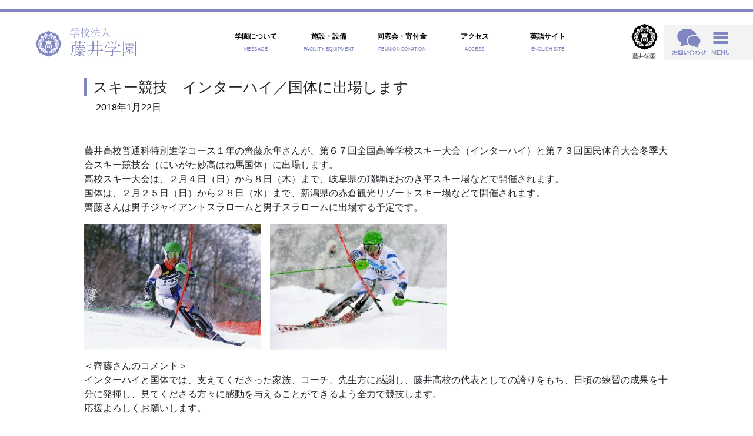

--- FILE ---
content_type: text/html; charset=UTF-8
request_url: https://www.fujii.ed.jp/2018/01/22/%e3%82%b9%e3%82%ad%e3%83%bc%e7%ab%b6%e6%8a%80%e3%80%80%e3%82%a4%e3%83%b3%e3%82%bf%e3%83%bc%e3%83%8f%e3%82%a4%ef%bc%8f%e5%9b%bd%e4%bd%93%e3%81%ab%e5%87%ba%e5%a0%b4%e3%81%97%e3%81%be%e3%81%99/
body_size: 48829
content:

<!doctype html>
<html lang="ja">

<head>
    <meta charset="UTF-8">
    <meta name="viewport" content="width=device-width, initial-scale=1">
    <meta name="description" content="学校は真の人間教育を行う道場である" />
    <meta name="keywords" content="学校法人,藤井学園,香川県藤井高等学校,香川県藤井中学校,香川県藤井高等学校,ユリーカコース,寒川高等学校" />

    
    <meta name="format-detection" content="telephone=no">
    <meta charset="UTF-8">

    <title>スキー競技　インターハイ／国体に出場します &#8211; 学校法人藤井学園</title>
<meta name='robots' content='max-image-preview:large' />
<link rel='dns-prefetch' href='//webfonts.sakura.ne.jp' />
<link rel='dns-prefetch' href='//code.jquery.com' />
<link rel='dns-prefetch' href='//stackpath.bootstrapcdn.com' />
<link rel='dns-prefetch' href='//s.w.org' />
<link rel="alternate" type="application/rss+xml" title="学校法人藤井学園 &raquo; フィード" href="https://www.fujii.ed.jp/feed/" />
<link rel="alternate" type="application/rss+xml" title="学校法人藤井学園 &raquo; コメントフィード" href="https://www.fujii.ed.jp/comments/feed/" />
		<script>
			window._wpemojiSettings = {"baseUrl":"https:\/\/s.w.org\/images\/core\/emoji\/13.0.1\/72x72\/","ext":".png","svgUrl":"https:\/\/s.w.org\/images\/core\/emoji\/13.0.1\/svg\/","svgExt":".svg","source":{"concatemoji":"https:\/\/www.fujii.ed.jp\/fujii-campus\/wp-includes\/js\/wp-emoji-release.min.js?ver=f136b8ba8faa35716e7b128f2dea9f76"}};
			!function(e,a,t){var n,r,o,i=a.createElement("canvas"),p=i.getContext&&i.getContext("2d");function s(e,t){var a=String.fromCharCode;p.clearRect(0,0,i.width,i.height),p.fillText(a.apply(this,e),0,0);e=i.toDataURL();return p.clearRect(0,0,i.width,i.height),p.fillText(a.apply(this,t),0,0),e===i.toDataURL()}function c(e){var t=a.createElement("script");t.src=e,t.defer=t.type="text/javascript",a.getElementsByTagName("head")[0].appendChild(t)}for(o=Array("flag","emoji"),t.supports={everything:!0,everythingExceptFlag:!0},r=0;r<o.length;r++)t.supports[o[r]]=function(e){if(!p||!p.fillText)return!1;switch(p.textBaseline="top",p.font="600 32px Arial",e){case"flag":return s([127987,65039,8205,9895,65039],[127987,65039,8203,9895,65039])?!1:!s([55356,56826,55356,56819],[55356,56826,8203,55356,56819])&&!s([55356,57332,56128,56423,56128,56418,56128,56421,56128,56430,56128,56423,56128,56447],[55356,57332,8203,56128,56423,8203,56128,56418,8203,56128,56421,8203,56128,56430,8203,56128,56423,8203,56128,56447]);case"emoji":return!s([55357,56424,8205,55356,57212],[55357,56424,8203,55356,57212])}return!1}(o[r]),t.supports.everything=t.supports.everything&&t.supports[o[r]],"flag"!==o[r]&&(t.supports.everythingExceptFlag=t.supports.everythingExceptFlag&&t.supports[o[r]]);t.supports.everythingExceptFlag=t.supports.everythingExceptFlag&&!t.supports.flag,t.DOMReady=!1,t.readyCallback=function(){t.DOMReady=!0},t.supports.everything||(n=function(){t.readyCallback()},a.addEventListener?(a.addEventListener("DOMContentLoaded",n,!1),e.addEventListener("load",n,!1)):(e.attachEvent("onload",n),a.attachEvent("onreadystatechange",function(){"complete"===a.readyState&&t.readyCallback()})),(n=t.source||{}).concatemoji?c(n.concatemoji):n.wpemoji&&n.twemoji&&(c(n.twemoji),c(n.wpemoji)))}(window,document,window._wpemojiSettings);
		</script>
		<style>
img.wp-smiley,
img.emoji {
	display: inline !important;
	border: none !important;
	box-shadow: none !important;
	height: 1em !important;
	width: 1em !important;
	margin: 0 .07em !important;
	vertical-align: -0.1em !important;
	background: none !important;
	padding: 0 !important;
}
</style>
	<link rel='stylesheet' id='wp-block-library-css'  href='https://www.fujii.ed.jp/fujii-campus/wp-includes/css/dist/block-library/style.min.css?ver=f136b8ba8faa35716e7b128f2dea9f76' media='all' />
<link rel='stylesheet' id='contact-form-7-css'  href='https://www.fujii.ed.jp/fujii-campus/wp-content/plugins/contact-form-7/includes/css/styles.css?ver=5.1.7' media='all' />
<link rel='stylesheet' id='contact-form-7-confirm-css'  href='https://www.fujii.ed.jp/fujii-campus/wp-content/plugins/contact-form-7-add-confirm/includes/css/styles.css?ver=5.1' media='all' />
<link rel='stylesheet' id='fujii-gakuen-themes-style-css'  href='https://www.fujii.ed.jp/fujii-campus/wp-content/themes/fujii-gakuen-themes/style.css?ver=1.0.0' media='all' />
<link rel='stylesheet' id='topother-css'  href='https://www.fujii.ed.jp/fujii-campus/wp-content/themes/fujii-gakuen-themes/css/fujii_top_second.css?date=20260122-0314&#038;ver=f136b8ba8faa35716e7b128f2dea9f76' media='all' />
<link rel='stylesheet' id='toukou-css'  href='https://www.fujii.ed.jp/fujii-campus/wp-content/themes/fujii-gakuen-themes/css/fujii_single.css?date=20260122-0314&#038;ver=f136b8ba8faa35716e7b128f2dea9f76' media='all' />
<link rel='stylesheet' id='swiper-css'  href='https://www.fujii.ed.jp/fujii-campus/wp-content/themes/fujii-gakuen-themes/css/swiper.min5-4-5.css?ver=f136b8ba8faa35716e7b128f2dea9f76' media='all' />
<link rel='stylesheet' id='boot-css'  href='https://stackpath.bootstrapcdn.com/bootstrap/4.5.0/css/bootstrap.min.css?ver=f136b8ba8faa35716e7b128f2dea9f76' media='all' />
<script src='https://www.fujii.ed.jp/fujii-campus/wp-includes/js/jquery/jquery.min.js?ver=3.5.1' id='jquery-core-js'></script>
<script src='https://www.fujii.ed.jp/fujii-campus/wp-includes/js/jquery/jquery-migrate.min.js?ver=3.3.2' id='jquery-migrate-js'></script>
<script src='//webfonts.sakura.ne.jp/js/sakura.js?ver=2.0.1' id='typesquare_std-js'></script>
<script src='https://code.jquery.com/jquery-3.5.1.slim.min.js?ver=f136b8ba8faa35716e7b128f2dea9f76' id='jq-js'></script>
<script src='https://www.fujii.ed.jp/fujii-campus/wp-content/themes/fujii-gakuen-themes/js/swiper.min5-4-5.js?ver=f136b8ba8faa35716e7b128f2dea9f76' id='swiper-js'></script>
<script src='https://stackpath.bootstrapcdn.com/bootstrap/4.5.0/js/bootstrap.min.js?ver=f136b8ba8faa35716e7b128f2dea9f76' id='strap-js'></script>
<link rel="https://api.w.org/" href="https://www.fujii.ed.jp/wp-json/" /><link rel="alternate" type="application/json" href="https://www.fujii.ed.jp/wp-json/wp/v2/posts/4614" /><link rel="EditURI" type="application/rsd+xml" title="RSD" href="https://www.fujii.ed.jp/fujii-campus/xmlrpc.php?rsd" />
<link rel="wlwmanifest" type="application/wlwmanifest+xml" href="https://www.fujii.ed.jp/fujii-campus/wp-includes/wlwmanifest.xml" /> 
<link rel="canonical" href="https://www.fujii.ed.jp/2018/01/22/%e3%82%b9%e3%82%ad%e3%83%bc%e7%ab%b6%e6%8a%80%e3%80%80%e3%82%a4%e3%83%b3%e3%82%bf%e3%83%bc%e3%83%8f%e3%82%a4%ef%bc%8f%e5%9b%bd%e4%bd%93%e3%81%ab%e5%87%ba%e5%a0%b4%e3%81%97%e3%81%be%e3%81%99/" />
<link rel='shortlink' href='https://www.fujii.ed.jp/?p=4614' />
<link rel="alternate" type="application/json+oembed" href="https://www.fujii.ed.jp/wp-json/oembed/1.0/embed?url=https%3A%2F%2Fwww.fujii.ed.jp%2F2018%2F01%2F22%2F%25e3%2582%25b9%25e3%2582%25ad%25e3%2583%25bc%25e7%25ab%25b6%25e6%258a%2580%25e3%2580%2580%25e3%2582%25a4%25e3%2583%25b3%25e3%2582%25bf%25e3%2583%25bc%25e3%2583%258f%25e3%2582%25a4%25ef%25bc%258f%25e5%259b%25bd%25e4%25bd%2593%25e3%2581%25ab%25e5%2587%25ba%25e5%25a0%25b4%25e3%2581%2597%25e3%2581%25be%25e3%2581%2599%2F" />
<link rel="alternate" type="text/xml+oembed" href="https://www.fujii.ed.jp/wp-json/oembed/1.0/embed?url=https%3A%2F%2Fwww.fujii.ed.jp%2F2018%2F01%2F22%2F%25e3%2582%25b9%25e3%2582%25ad%25e3%2583%25bc%25e7%25ab%25b6%25e6%258a%2580%25e3%2580%2580%25e3%2582%25a4%25e3%2583%25b3%25e3%2582%25bf%25e3%2583%25bc%25e3%2583%258f%25e3%2582%25a4%25ef%25bc%258f%25e5%259b%25bd%25e4%25bd%2593%25e3%2581%25ab%25e5%2587%25ba%25e5%25a0%25b4%25e3%2581%2597%25e3%2581%25be%25e3%2581%2599%2F&#038;format=xml" />
<!-- Favicon Rotator -->
<link rel="shortcut icon" href="https://www.fujii.ed.jp/fujii-campus/wp-content/uploads/2020/09/fujii-gakuenlogo_20200924-2.png" />
<link rel="apple-touch-icon-precomposed" href="https://www.fujii.ed.jp/fujii-campus/wp-content/uploads/2020/09/fujii-gakuenlogo_20200924-3.png" />
<!-- End Favicon Rotator -->
    <script src="https://ajax.googleapis.com/ajax/libs/jquery/2.0.0/jquery.min.js"></script>

            <!-- Global site tag (gtag.js) - Google Analytics -->
        <script async src="https://www.googletagmanager.com/gtag/js?id=UA-83310935-1"></script>
        <script>
            window.dataLayer = window.dataLayer || [];

            function gtag() {
                dataLayer.push(arguments);
            }
            gtag('js', new Date());
            gtag('config', 'UA-83310935-1');
        </script>
        <meta name="google-site-verification" content="DJg_tDyCYy8vcQbSzaaeH4LD9PF2pjdfGhRxLAt8uF8" />
    </head>

<body class="post-template-default single single-post postid-4614 single-format-standard no-sidebar" style="margin-bottom: 0;">
    <header class="fujii-fix-header">
        <!-- ヘッダー -->
        <p class="top_fujii-header-border"></p>

        <ul class="d-flex align-items-center" style="list-style: none; margin-left: 0;">
            <a class="d-sm-block d-none" href="https://www.fujii.ed.jp/">
                <li class="top_fujii-header-text1"><img src="https://www.fujii.ed.jp/fujii-campus/wp-content/themes/fujii-gakuen-themes/images/fujii_logo.jpg" alt="学校法人藤井学園"></li>
            </a>
            <li class="top_fujii-header-li top_fujii-header-introduction" style="flex-basis: 10%; margin-left: auto;">
                <a href="https://www.fujii.ed.jp/massage/" style="text-decoration: none; color: #000;">
                    <p class="top_fujii-header-text2">学園について</p>
                    <p class="top_fujii-header-text3">MESSAGE</p>
                </a>
                <div class="top_fujii-menu-introduction">
                    <p class="top_fujii-menu-introduction-text"><a href="https://www.fujii.ed.jp/massage/" style="text-decoration: none; color: #fff;">学園について MESSAGE</a></p>
                    <div class="top_fujii-menu-introduction-content">

                        <div class="fujii-menu-introduction-grid">
                                                                <div class="fujii-menu-introduction-contents">
                                        <a style="text-decoration: none; color: #000;" href="https://www.fujii.ed.jp/massage/%e8%b2%a1%e5%8b%99%e6%83%85%e5%a0%b1/">
                                            <p class="fujii-menu-introduction-thum"></p>
                                            <div class="fujii-menu-introduction-kousin">
                                                <!-- <p class="fujii-menu-introduction-time"><time>2024/07/31</time></p>
                                                 -->
                                            </div>
                                            <p class="fujii-menu-introduction-title">財務情報</p>
                                        </a>
                                    </div>
                                                                <div class="fujii-menu-introduction-contents">
                                        <a style="text-decoration: none; color: #000;" href="https://www.fujii.ed.jp/massage/%e6%b2%bf%e9%9d%a9/">
                                            <p class="fujii-menu-introduction-thum"><img width="500" height="332" src="https://www.fujii.ed.jp/fujii-campus/wp-content/uploads/2020/09/アイキャッチ（大正時代の校舎）-e1599190376140.jpg" class="attachment- size- wp-post-image" alt="" loading="lazy" srcset="https://www.fujii.ed.jp/fujii-campus/wp-content/uploads/2020/09/アイキャッチ（大正時代の校舎）-e1599190376140.jpg 500w, https://www.fujii.ed.jp/fujii-campus/wp-content/uploads/2020/09/アイキャッチ（大正時代の校舎）-e1599190376140-300x199.jpg 300w" sizes="(max-width: 500px) 100vw, 500px" /></p>
                                            <div class="fujii-menu-introduction-kousin">
                                                <!-- <p class="fujii-menu-introduction-time"><time>2020/09/06</time></p>
                                                 -->
                                            </div>
                                            <p class="fujii-menu-introduction-title">沿革</p>
                                        </a>
                                    </div>
                                                                <div class="fujii-menu-introduction-contents">
                                        <a style="text-decoration: none; color: #000;" href="https://www.fujii.ed.jp/massage/%e5%a7%89%e5%a6%b9%e6%a0%a1%e4%ba%a4%e6%b5%81%e3%81%ab%e3%81%a4%e3%81%84%e3%81%a6/">
                                            <p class="fujii-menu-introduction-thum"><img width="400" height="267" src="https://www.fujii.ed.jp/fujii-campus/wp-content/uploads/2020/09/姉妹校交流（アイキャッチ）.jpg" class="attachment- size- wp-post-image" alt="" loading="lazy" srcset="https://www.fujii.ed.jp/fujii-campus/wp-content/uploads/2020/09/姉妹校交流（アイキャッチ）.jpg 400w, https://www.fujii.ed.jp/fujii-campus/wp-content/uploads/2020/09/姉妹校交流（アイキャッチ）-300x200.jpg 300w" sizes="(max-width: 400px) 100vw, 400px" /></p>
                                            <div class="fujii-menu-introduction-kousin">
                                                <!-- <p class="fujii-menu-introduction-time"><time>2021/04/07</time></p>
                                                 -->
                                            </div>
                                            <p class="fujii-menu-introduction-title">姉妹校交流</p>
                                        </a>
                                    </div>
                                                                <div class="fujii-menu-introduction-contents">
                                        <a style="text-decoration: none; color: #000;" href="https://www.fujii.ed.jp/massage/%e5%9c%b0%e5%9f%9f%e8%b2%a2%e7%8c%ae%e6%b4%bb%e5%8b%95/">
                                            <p class="fujii-menu-introduction-thum"><img width="400" height="267" src="https://www.fujii.ed.jp/fujii-campus/wp-content/uploads/2020/09/地域貢献活動.jpg" class="attachment- size- wp-post-image" alt="" loading="lazy" srcset="https://www.fujii.ed.jp/fujii-campus/wp-content/uploads/2020/09/地域貢献活動.jpg 400w, https://www.fujii.ed.jp/fujii-campus/wp-content/uploads/2020/09/地域貢献活動-300x200.jpg 300w" sizes="(max-width: 400px) 100vw, 400px" /></p>
                                            <div class="fujii-menu-introduction-kousin">
                                                <!-- <p class="fujii-menu-introduction-time"><time>2020/09/06</time></p>
                                                 -->
                                            </div>
                                            <p class="fujii-menu-introduction-title">地域貢献活動</p>
                                        </a>
                                    </div>
                                                    </div>
                    </div>
                </div>
            </li>
            <li class="top_fujii-header-li top_fujii-header-introduction" style="flex-basis: 10%;">
                <a href="https://www.fujii.ed.jp/facilities/" style="text-decoration: none; color: #000;">
                    <p class="top_fujii-header-text2">施設・設備</p>
                    <p class="top_fujii-header-text3">FACILITY EQUIPMENT</p>
                </a>
                <div class="top_fujii-menu-introduction">
                    <p class="top_fujii-menu-introduction-text"><a href="https://www.fujii.ed.jp/facilities/" style="text-decoration: none; color: #fff;">施設・設備 FACILITY EQUIPMENT</a></p>
                    <div class="top_fujii-menu-introduction-content">
                        <div class="fujii-menu-introduction-grid">
                                                                <div class="fujii-menu-introduction-contents">
                                        <a class="" style="text-decoration: none; color: #000;" href="https://www.fujii.ed.jp/facilities/%e3%83%a6%e3%83%aa%e3%83%bc%e3%82%ab%e3%83%9b%e3%83%bc%e3%83%ab/">
                                            <p class="fujii-menu-introduction-thum"><img width="400" height="267" src="https://www.fujii.ed.jp/fujii-campus/wp-content/uploads/2020/09/ユリーカホール.jpg" class="attachment- size- wp-post-image" alt="" loading="lazy" srcset="https://www.fujii.ed.jp/fujii-campus/wp-content/uploads/2020/09/ユリーカホール.jpg 400w, https://www.fujii.ed.jp/fujii-campus/wp-content/uploads/2020/09/ユリーカホール-300x200.jpg 300w" sizes="(max-width: 400px) 100vw, 400px" /></p>
                                            <div class="fujii-menu-introduction-kousin">
                                                <!-- <p class="fujii-menu-introduction-time"><time>2020/09/09</time></p>
                                                 -->
                                            </div>
                                            <p class="fujii-menu-introduction-title">ユリーカホール</p>
                                        </a>
                                    </div>
                                                    </div>
                    </div>
                </div>
            </li>
            <li class="top_fujii-header-li top_fujii-header-introduction" style="flex-basis: 10%;">
                <a href="https://www.fujii.ed.jp/donation/" style="text-decoration: none; color: #000;">
                    <p class="top_fujii-header-text2">同窓会・寄付金</p>
                    <p class="top_fujii-header-text3">REUNION DONATION</p>
                </a>
                <div class="top_fujii-menu-introduction">
                    <p class="top_fujii-menu-introduction-text"><a href="<https://www.fujii.ed.jp/donation/" style="text-decoration: none; color: #fff;">同窓会・寄付金 REUNION DONATION</a></p>
                    <div class="top_fujii-menu-introduction-content">
                        <div class="fujii-menu-introduction-grid">
                                                                <div class="fujii-menu-introduction-contents">
                                        <a class="" style="text-decoration: none; color: #000;" href="https://www.fujii.ed.jp/donation/about-donation/">
                                            <p class="fujii-menu-introduction-thum"><img width="400" height="267" src="https://www.fujii.ed.jp/fujii-campus/wp-content/uploads/2020/09/ユリーカホール（寄附金）.jpg" class="attachment- size- wp-post-image" alt="" loading="lazy" srcset="https://www.fujii.ed.jp/fujii-campus/wp-content/uploads/2020/09/ユリーカホール（寄附金）.jpg 400w, https://www.fujii.ed.jp/fujii-campus/wp-content/uploads/2020/09/ユリーカホール（寄附金）-300x200.jpg 300w" sizes="(max-width: 400px) 100vw, 400px" /></p>
                                            <div class="fujii-menu-introduction-kousin">
                                                <!-- <p class="fujii-menu-introduction-time"><time>2025/06/10</time></p>
                                                 -->
                                            </div>
                                            <p class="fujii-menu-introduction-title">ごあいさつ</p>
                                        </a>
                                    </div>
                                                                <div class="fujii-menu-introduction-contents">
                                        <a class="" style="text-decoration: none; color: #000;" href="https://www.fujii.ed.jp/donation/donation-requirements/">
                                            <p class="fujii-menu-introduction-thum"><img width="400" height="267" src="https://www.fujii.ed.jp/fujii-campus/wp-content/uploads/2020/09/パンフレット（寄附金）.jpg" class="attachment- size- wp-post-image" alt="" loading="lazy" srcset="https://www.fujii.ed.jp/fujii-campus/wp-content/uploads/2020/09/パンフレット（寄附金）.jpg 400w, https://www.fujii.ed.jp/fujii-campus/wp-content/uploads/2020/09/パンフレット（寄附金）-300x200.jpg 300w" sizes="(max-width: 400px) 100vw, 400px" /></p>
                                            <div class="fujii-menu-introduction-kousin">
                                                <!-- <p class="fujii-menu-introduction-time"><time>2022/04/25</time></p>
                                                 -->
                                            </div>
                                            <p class="fujii-menu-introduction-title">寄付金募集要項</p>
                                        </a>
                                    </div>
                                                                <div class="fujii-menu-introduction-contents">
                                        <a class="" style="text-decoration: none; color: #000;" href="https://www.fujii.ed.jp/donation/fujinamikai/">
                                            <p class="fujii-menu-introduction-thum"><img width="400" height="267" src="https://www.fujii.ed.jp/fujii-campus/wp-content/uploads/2020/09/同窓会.jpg" class="attachment- size- wp-post-image" alt="" loading="lazy" srcset="https://www.fujii.ed.jp/fujii-campus/wp-content/uploads/2020/09/同窓会.jpg 400w, https://www.fujii.ed.jp/fujii-campus/wp-content/uploads/2020/09/同窓会-300x200.jpg 300w" sizes="(max-width: 400px) 100vw, 400px" /></p>
                                            <div class="fujii-menu-introduction-kousin">
                                                <!-- <p class="fujii-menu-introduction-time"><time>2020/09/06</time></p>
                                                 -->
                                            </div>
                                            <p class="fujii-menu-introduction-title">藤波会のご案内</p>
                                        </a>
                                    </div>
                                                    </div>
                    </div>
                </div>
            </li>
            <li class="top_fujii-header-li top_fujii-header-introduction" style="flex-basis: 10%;">
                <a href="https://www.fujii.ed.jp/access/" style="text-decoration: none; color: #000;">
                    <p class="top_fujii-header-text2">アクセス</p>
                    <p class="top_fujii-header-text3">ACCESS</p>
                </a>
                <div class="top_fujii-menu-introduction">
                    <p class="top_fujii-menu-introduction-text"><a href="https://www.fujii.ed.jp/access/" style="text-decoration: none; color: #fff;">アクセス ACCESS</a></p>
                    <div class="top_fujii-menu-introduction-content">
                        <div class="fujii-menu-introduction-grid">
                                                                <div class="fujii-menu-introduction-contents">
                                        <a class="" style="text-decoration: none; color: #000;" href="https://www.fujii.ed.jp/access/%e3%82%b9%e3%82%af%e3%83%bc%e3%83%ab%e3%83%90%e3%82%b9/">
                                            <p class="fujii-menu-introduction-thum"><img width="400" height="267" src="https://www.fujii.ed.jp/fujii-campus/wp-content/uploads/2020/09/スクールバス.jpg" class="attachment- size- wp-post-image" alt="" loading="lazy" srcset="https://www.fujii.ed.jp/fujii-campus/wp-content/uploads/2020/09/スクールバス.jpg 400w, https://www.fujii.ed.jp/fujii-campus/wp-content/uploads/2020/09/スクールバス-300x200.jpg 300w" sizes="(max-width: 400px) 100vw, 400px" /></p>
                                            <div class="fujii-menu-introduction-kousin">
                                                <!-- <p class="fujii-menu-introduction-time"><time>2020/09/06</time></p>
                                                 -->
                                            </div>
                                            <p class="fujii-menu-introduction-title">スクールバス</p>
                                        </a>
                                    </div>
                                                    </div>
                    </div>
                </div>
            </li>

            <li class="top_fujii-header-li top_fujii-header-introduction" style="flex-basis: 10%;">
                <a href="https://www.fujii.ed.jp/english/" style="text-decoration: none; color: #000;">
                    <p class="top_fujii-header-text2">英語サイト</p>
                    <p class="top_fujii-header-text3">ENGLISH SITE</p>
                </a>
                <div class="top_fujii-menu-introduction">
                    <p class="top_fujii-menu-introduction-text"><a href="https://www.fujii.ed.jp/english/" style="text-decoration: none; color: #fff;">英語サイト ENGLISH SITE</a></p>
                    <div class="top_fujii-menu-introduction-content">
                        <div class="fujii-menu-introduction-grid">
                                                                <div class="fujii-menu-introduction-contents">
                                        <a class="" style="text-decoration: none; color: #000;" href="https://www.fujii.ed.jp/english/internationalization/">
                                            <p class="fujii-menu-introduction-thum"><img width="400" height="267" src="https://www.fujii.ed.jp/fujii-campus/wp-content/uploads/2020/09/英語サイト２（アイキャッチ）.jpg" class="attachment- size- wp-post-image" alt="" loading="lazy" srcset="https://www.fujii.ed.jp/fujii-campus/wp-content/uploads/2020/09/英語サイト２（アイキャッチ）.jpg 400w, https://www.fujii.ed.jp/fujii-campus/wp-content/uploads/2020/09/英語サイト２（アイキャッチ）-300x200.jpg 300w" sizes="(max-width: 400px) 100vw, 400px" /></p>
                                            <div class="fujii-menu-introduction-kousin">
                                                <!-- <p class="fujii-menu-introduction-time"><time>2020/09/06</time></p>
                                                 -->
                                            </div>
                                            <p class="fujii-menu-introduction-title">Internationalization</p>
                                        </a>
                                    </div>
                                                    </div>
                    </div>
                </div>
            </li>
            <li class="header-list-sp">
                <div class="fujii-introduction-drop-icon">
                    <p style="margin: 0;"><img src="https://www.fujii.ed.jp/fujii-campus/wp-content/themes/fujii-gakuen-themes/images/fujii-gakuenlogo-black_20200924.png" alt="藤井学園校章" width="100%" style="min-width: 41px;"></p>
                    <p style="font-size: 10px; margin: 3px 0 0; text-align: center;">藤井学園</p>
                </div>
                <div class="fujii-introduction-drop">
                    <div class="fujii-introduction-drop-wrap">
                        <div class="fujii-introduction-drop-box">
                            <div class="fujii-introduction-drop-flex">
                                <p class="fujii-introduction-drop-close"><span class="fujii-introduction-drop-span"></span></p>
                                <a href="https://www.fujii.ed.jp/" class="d-flex justify-content-center align-items-center">
                                    <p class="fujii-introduction-drop-img"><img src="https://www.fujii.ed.jp/fujii-campus/wp-content/themes/fujii-gakuen-themes/images/eureka.jpg" alt="藤井学園トップページへ" width="100%"></p>
                                    <p class="fujii-introduction-drop-text">学校法人藤井学園</p>
                                </a>
                            </div>
                            <div class="fujii-introduction-drop-flex">
                                <a href="https://www.fujii.ed.jp/eureka" class="d-flex justify-content-center align-items-center">
                                    <p class="fujii-introduction-drop-img align-items-center"><img src="https://www.fujii.ed.jp/fujii-campus/wp-content/themes/fujii-gakuen-themes/images/fujii_ph10.jpg" alt="藤井中学校トップページへ"></p>
                                    <p class="fujii-introduction-drop-text">香川県藤井中学校&emsp;</p>
                                </a>
                            </div>
                            <div class="fujii-introduction-drop-flex">
                                <a href="https://www.fujii.ed.jp/fujii" class="d-flex justify-content-center align-items-center">
                                    <p class="fujii-introduction-drop-img"><img src="https://www.fujii.ed.jp/fujii-campus/wp-content/themes/fujii-gakuen-themes/images/fujii_ph11.jpg" alt="藤井高等学校トップページへ"></p>
                                    <p class="fujii-introduction-drop-text">香川県藤井高等学校</p>
                                </a>
                            </div>
                            <div class="fujii-introduction-drop-flex">
                                <a href="https://www.sangawa.ed.jp/" class="d-flex justify-content-center align-items-center">
                                    <p class="fujii-introduction-drop-img"><img src="https://www.fujii.ed.jp/fujii-campus/wp-content/themes/fujii-gakuen-themes/images/fujii_ph12_20201009.jpg" alt="寒川高等学校トップページへ"></p>
                                    <p class="fujii-introduction-drop-text">藤井学園寒川高等学校</p>
                                </a>
                            </div>
                        </div>
                    </div>
                </div>
            </li>
            <li class="top_fujii-header-li9">
                <div class="d-flex align-items-center">
                    <p style="margin: 0;"><a href="https://www.fujii.ed.jp/inquiry/" style="text-decoration: none;"><img src="https://www.fujii.ed.jp/fujii-campus/wp-content/themes/fujii-gakuen-themes/images/fujii_ph8.png" alt="お問い合わせ" height="45px"></a></p>
                    <div class="top_fujii-header-icon">
                        <p class="top_fujii-header-btn"><span></span></p>
                        <p class="top_fujii-header-text4">MENU</p>
                    </div>
                    <div class="top_fujii-header-menu">
                        <div class="top_fujii-wrap" id="menu-hum">
                            <p class="fujii-header-menu-border" style="margin-top: 30px;"></p>
                            <ul class="fujii-header-menu-hum1 d-md-flex">
                                <li><a href="https://www.fujii.ed.jp/">学園トップページ</a></li>
                                <li><a href="https://www.fujii.ed.jp/news/">新着情報</a></li>
                                <li><a href="https://www.fujii.ed.jp/inquiry/">お問い合わせ</a></li>
                                <li><a href="https://www.fujii.ed.jp/donation/">寄附金お申し込み</a></li>
                            </ul>
                            <ul class="fujii-header-menu-hum2 d-md-flex">
                                <li><a href="https://www.fujii.ed.jp/massage/">学園について</a></li>
                                <li><a href="https://www.fujii.ed.jp/facilities/">施設・設備</a></li>
                                <li><a href="https://www.fujii.ed.jp/donation/">同窓会・寄附金</a></li>
                                <li><a href="https://www.fujii.ed.jp/access/">アクセス</a></li>
                                <li><a href="https://www.fujii.ed.jp/english/">英語サイト</a></li>
                            </ul>

                            <p class="fujii-header-menu-border"></p>

                            <!-- <ul class="fujii-header-menu-hum3 d-md-flex">
                               <li><a href="https://www.fujii.ed.jp/session/">学校説明会情報</a></li>
                                <li><a href="https://www.fujii.ed.jp/guid/">学校案内</a></li>
                                <li><a href="https://www.facebook.com/fujikoudousoukai/" target="_blank" rel="noopener noreferrer">同窓会facebook</a></li>
                                <li><a href="https://www.fujii.ed.jp/visit/">学校見学</a></li>
                                <li><a href="https://www.fujii.ed.jp/donation/">寄附金</a></li>
                                <li><a href="https://www.fujii.ed.jp/いじめ防止基本方針/">いじめ防止基本方針</a></li>
                                <li><a href="https://www.fujii.ed.jp/recruit/">教員募集</a></li>
                            </ul>
                            <ul class="fujii-header-menu-hum2 d-md-flex">
                                <li><a href="https://www.fujii.ed.jp/いじめ防止基本方針/">いじめ防止基本方針</a></li>
                                <li><a href="https://www.fujii.ed.jp/recruit/">教員募集</a></li>
                            </ul>

                            <p class="fujii-header-menu-border"></p> -->

                            <ul class="fujii-header-menu-hum3 d-md-flex">
                                <li><a href="https://www.fujii.ed.jp/">藤井学園</a></li>
                                <li><a href="https://www.fujii.ed.jp/eureka/">藤井中学校</a></li>
                                <li><a href="https://www.fujii.ed.jp/fujii/">藤井高等学校</a></li>
                                <li><a href="https://www.sangawa.ed.jp/">寒川高等学校</a></li>
                            </ul>
                            <p class="fujii-header-menu-border"></p>
                        </div>
                    </div>
                </div>
            </li>
        </ul>


        <script>
            $(function() {
                $('.top_fujii-header-icon').on('click', function() {
                    $('.top_fujii-header-menu').slideToggle(300);
                    $('.top_fujii-header-btn span').toggleClass('close');
                    return false;
                });
                $(document).click(function() {
                    $('.top_fujii-header-menu').slideUp();
                    $('.top_fujii-header-btn span').removeClass('close');
                    $('.fujii-introduction-drop').removeClass('open');
                });
                $('.fujii-introduction-drop-flex').click(function() {
                    event.stopPropagation();
                });
                $('#menu-hum').click(function() {
                    event.stopPropagation();
                });
                $('.fujii-introduction-drop-icon').on('click', function() {
                    $('.fujii-introduction-drop').addClass('open');
                    return false;
                });
                $('.fujii-introduction-drop-close, .fujii-introduction-drop-close::before, .fujii-introduction-drop-close::after').on('click', function() {
                    $('.fujii-introduction-drop').removeClass('open');
                    return false;
                });
            });
        </script>

    </header><!-- ヘッダーおわり -->

    <div class="top-back">
        <a href="#">

            <span class="top-back-text">TOP</span>
        </a>
    </div>

    <script>
        jQuery(function() {
            var btn = $('.top-back');
            btn.hide();
            $(window).scroll(function() {
                if ($(this).scrollTop() > 200) {
                    btn.fadeIn();
                } else {
                    btn.fadeOut();
                }
            });

            btn.click(function() {
                $('body,html').animate({
                    scrollTop: 0
                }, 500); //0.5秒かけてトップへ移動
                return false;
            });
        });
    </script>

    <div class="fujii-em-sp d-sm-none"><a href="https://www.fujii.ed.jp/"><img src="https://www.fujii.ed.jp/fujii-campus/wp-content/themes/fujii-gakuen-themes/images/fujii_logo.jpg" alt="学校法人藤井学園"></a></div><div class="top_fujii-wrap top_fujii-keyvisual"><div class="container">

	<main id="primary" class="site-main">

		
<article id="post-4614" class="post-4614 post type-post status-publish format-standard hentry category-news">
	<header class="entry-header">
		<h1 class="entry-title">スキー競技　インターハイ／国体に出場します</h1>			<div class="entry-meta">
				<span class="posted-on"><a href="https://www.fujii.ed.jp/2018/01/22/%e3%82%b9%e3%82%ad%e3%83%bc%e7%ab%b6%e6%8a%80%e3%80%80%e3%82%a4%e3%83%b3%e3%82%bf%e3%83%bc%e3%83%8f%e3%82%a4%ef%bc%8f%e5%9b%bd%e4%bd%93%e3%81%ab%e5%87%ba%e5%a0%b4%e3%81%97%e3%81%be%e3%81%99/" rel="bookmark"><time class="entry-date published updated" datetime="2018-01-22T20:11:50+09:00">2018年1月22日</time></a></span>			</div><!-- .entry-meta -->
			</header><!-- .entry-header -->

	
	<div class="entry-content">
		<p>藤井高校普通科特別進学コース１年の齊藤永隼さんが、第６７回全国高等学校スキー大会（インターハイ）と第７３回国民体育大会冬季大会スキー競技会（にいがた妙高はね馬国体）に出場します。<br />
高校スキー大会は、２月４日（日）から８日（木）まで、岐阜県の飛騨ほおのき平スキー場などで開催されます。<br />
国体は、２月２５日（日）から２８日（水）まで、新潟県の赤倉観光リゾートスキー場などで開催されます。<br />
齊藤さんは男子ジャイアントスラロームと男子スラロームに出場する予定です。</p>
<p><img loading="lazy" class="alignnone size-medium wp-image-4615" src="http://www.fujii.ed.jp/wp/wp-content/uploads/2018/01/スキー国体040-300x214.jpg" alt="スキー国体040" width="300" height="214" />　<img loading="lazy" class="alignnone size-medium wp-image-4616" src="http://www.fujii.ed.jp/wp/wp-content/uploads/2018/01/スキー国体041-300x214.jpg" alt="スキー国体041" width="300" height="214" /></p>
<p>＜齊藤さんのコメント＞<br />
インターハイと国体では、支えてくださった家族、コーチ、先生方に感謝し、藤井高校の代表としての誇りをもち、日頃の練習の成果を十分に発揮し、見てくださる方々に感動を与えることができるよう全力で競技します。<br />
応援よろしくお願いします。</p>
<p style="text-align: right">（文責：経営戦略室）</p>
	</div><!-- .entry-content -->

	<footer class="entry-footer">
		<span class="cat-links">Posted in <a href="https://www.fujii.ed.jp/category/news/" rel="category tag">news</a></span>	</footer><!-- .entry-footer -->
</article><!-- #post-4614 -->

	</main><!-- #main -->
</div></div>


        <footer>
            <div class="top_fujii-access-back">
<div class="top_fujii-wrap">
<div class="container">
<p class="top_fujii-access-text1">学校法人 藤井学園</p>
<p class="top_fujii-access-text2">〒 763-0063 香川県丸亀市新浜町１丁目３番１号</p>
<p class="top_fujii-access-text3">TEL (0877)25-3139 / FAX (0877)23-2006</p>
</div>
</div>
</div>
            <div class="top_fujii-wrap" style="padding: 50px 0;">
                <div class="container">
                    <!-- <div class="top_fujii-footer-content-box d-flex flex-wrap justify-content-center">
                        <p class="top_fujii-footer-content"><a href="https://www.facebook.com/fujikoudousoukai/" target="_blank" rel="noopener noreferrer">同窓会<br>facebook</a></p>
                            <p class="top_fujii-footer-content"><a href="https://www.fujii.ed.jp/visit/">学校見学</a></p>
                            <p class="top_fujii-footer-content"><a href="https://www.fujii.ed.jp/donation/">寄付金</a></p>
                            <p class="top_fujii-footer-content"><a href="https://www.fujii.ed.jp/いじめ防止基本方針/">いじめ防止<br>基本方針</a></p>
                            <p class="top_fujii-footer-content top_fujii-footer-content-last"><a href="https://www.fujii.ed.jp/recruit/">教員募集</a></p>
                    </div> -->

                    <div class="d-sm-flex justify-content-center">
                        <ul class="top_fujii-footer-ul">
                            <li class="top_fujii-footer-li-top"><a href="https://www.fujii.ed.jp/" style="text-decoration: none;">藤井学園</a></li>
                            <li class="top_fujii-footer-li2"><a href="https://www.fujii.ed.jp/massage/" style="text-decoration: none;">藤井学園について</li>
                            <li class="top_fujii-footer-li2"><a href="https://www.fujii.ed.jp/facilities/" style="text-decoration: none;">施設・設備</li>
                            <li class="top_fujii-footer-li2"><a href="https://www.fujii.ed.jp/donation/" style="text-decoration: none;">同窓会・寄付金について</li>
                            <li class="top_fujii-footer-li2"><a href="https://www.fujii.ed.jp/access/" style="text-decoration: none;">アクセス</li>
                            <li class="top_fujii-footer-li2"><a href="https://www.fujii.ed.jp/inquiry/" style="text-decoration: none;">各種お問い合わせ</li>
                            <li class="top_fujii-footer-li2"><a href="https://www.fujii.ed.jp/english/" style="text-decoration: none;">English Site</li>
                        </ul>
                        <ul class="top_fujii-footer-ul">
                            <li class="top_fujii-footer-li-top"><a href="https://www.fujii.ed.jp/eureka/" style="text-decoration: none;">藤井中学校</a></li>
                            <li class="top_fujii-footer-li2"><a href="https://www.fujii.ed.jp/eureka/massage/" style="text-decoration: none;">藤井中学校について</a></li>
                            <li class="top_fujii-footer-li2"><a href="https://www.fujii.ed.jp/eureka/school_life/" style="text-decoration: none;">学校生活</a></li>
                            <li class="top_fujii-footer-li2"><a href="https://www.fujii.ed.jp/eureka/facilities/" style="text-decoration: none;">施設・設備・アクセス情報</a></li>
                            <li class="top_fujii-footer-li2"><a href="https://www.fujii.ed.jp/eureka/future/" style="text-decoration: none;">進路</a></li>
                            <li class="top_fujii-footer-li2"><a href="https://www.fujii.ed.jp/eureka/administration/" style="text-decoration: none;">入学案内</a></li>
                            <li class="top_fujii-footer-li2"><a href="https://www.fujii.ed.jp/eureka/inquiry/" style="text-decoration: none;">お問い合わせ</a></li>
                            <li class="top_fujii-footer-li2"><a href="https://www.fujii.ed.jp/eureka/recruit/" style="text-decoration: none;">教員募集</a></li>
                        </ul>
                        <ul class="top_fujii-footer-ul">
                            <li class="top_fujii-footer-li-top"><a href="https://www.fujii.ed.jp/fujii/" style="text-decoration: none;">藤井高校</a></li>
                            <li class="top_fujii-footer-li2"><a href="https://www.fujii.ed.jp/fujii/massage/" style="text-decoration: none;">藤井高校について</a></li>
                            <li class="top_fujii-footer-li2"><a href="https://www.fujii.ed.jp/fujii/course/" style="text-decoration: none;">学科・コース案内</a></li>
                            <li class="top_fujii-footer-li2"><a href="https://www.fujii.ed.jp/fujii/school_life/" style="text-decoration: none;">学校生活</a></li>
                            <li class="top_fujii-footer-li2"><a href="https://www.fujii.ed.jp/fujii/facilities/" style="text-decoration: none;">施設・設備・アクセス情報</a></li>
                            <li class="top_fujii-footer-li2"><a href="https://www.fujii.ed.jp/fujii/administration/" style="text-decoration: none;">入学案内</a></li>
                            <li class="top_fujii-footer-li2"><a href="https://www.fujii.ed.jp/fujii/inquiry/" style="text-decoration: none;">お問い合わせ</a></li>
                            <li class="top_fujii-footer-li2"><a href="https://www.fujii.ed.jp/fujii/recruit/" style="text-decoration: none;">教員募集</a></li>
                        </ul>
                        <ul class="top_fujii-footer-ul">
                            <li class="top_fujii-footer-li-top"><a href="https://www.sangawa.ed.jp/" style="text-decoration: none;">寒川高校</a></li>
                            <li class="top_fujii-footer-li2"><a href="https://www.sangawa.ed.jp/message/" style="text-decoration: none;">寒川高校について</a></li>
                            <li class="top_fujii-footer-li2"><a href="https://www.sangawa.ed.jp/course/" style="text-decoration: none;">学科・コース</a></li>
                            <li class="top_fujii-footer-li2"><a href="https://www.sangawa.ed.jp/school-life/" style="text-decoration: none;">学校生活</a></li>
                            <li class="top_fujii-footer-li2"><a href="https://www.sangawa.ed.jp/facility/" style="text-decoration: none;">施設アクセス</a></li>
                            <li class="top_fujii-footer-li2"><a href="https://www.sangawa.ed.jp/admission/" style="text-decoration: none;">入学案内</a></li>
                            <li class="top_fujii-footer-li2"><a href="https://www.sangawa.ed.jp/contact/" style="text-decoration: none;">お問い合わせ</a></li>
                            <li class="top_fujii-footer-li2"><a href="https://www.sangawa.ed.jp/recruit/" style="text-decoration: none;">教員募集</a></li>
                        </ul>
                    </div>
                </div>
            </div>
            
            <div class="top_fujii-footer-back">
                <div class="top_fujii-wrap">
                    <div class="container">
                        <p class="top_fujii-footer-text1"><span>学校法人&nbsp;</span>藤井学園</p>
                        <p style="margin-bottom: 10px;"><a href="https://www.youtube.com/channel/UCqvhgfxfuRhSRwh_MNylFjA/videos" target="_blank" rel="noopener noreferrer"><img src="https://www.fujii.ed.jp/fujii-campus/wp-content/themes/fujii-gakuen-themes/images/logo_yt.png" alt="藤井学園 Youtubeチャンネル" class="top_fujii-footer-img1"></a> <!-- <a href="https://www.facebook.com/fujikoudousoukai/" target="_blank" rel="noopener noreferrer"><img src="https://www.fujii.ed.jp/fujii-campus/wp-content/themes/fujii-gakuen-themes/images/logo_FB.png" alt="藤井学園 facebook" class="top_fujii-footer-img2"></a> --></p>
                        <p class="top_fujii-footer-text2">〒 763-0063 香川県丸亀市新浜町１丁目３番１号</p>
                        <p class="top_fujii-footer-text3">TEL (0877)25-3139 / FAX (0877)23-2006</p>
                        <div class="d-sm-flex justify-content-center">
                        <p class="top_fujii-footer-text4">@Copyright 2020 FUJII GAKUEN. All Rights Reserved.</p>
                        <p class="top_fujii-footer-text5 ml-sm-4"><a href="https://www.fujii.ed.jp/privacypolicy/" style="text-decoration: none; color: #fff;">個人情報保護方針</a></p>
                        </div>
                    </div>
                </div>
            </div>
        </footer>
<script id='contact-form-7-js-extra'>
var wpcf7 = {"apiSettings":{"root":"https:\/\/www.fujii.ed.jp\/wp-json\/contact-form-7\/v1","namespace":"contact-form-7\/v1"}};
</script>
<script src='https://www.fujii.ed.jp/fujii-campus/wp-content/plugins/contact-form-7/includes/js/scripts.js?ver=5.1.7' id='contact-form-7-js'></script>
<script src='https://www.fujii.ed.jp/fujii-campus/wp-includes/js/jquery/jquery.form.min.js?ver=4.2.1' id='jquery-form-js'></script>
<script src='https://www.fujii.ed.jp/fujii-campus/wp-content/plugins/contact-form-7-add-confirm/includes/js/scripts.js?ver=5.1' id='contact-form-7-confirm-js'></script>
<script src='https://www.fujii.ed.jp/fujii-campus/wp-content/themes/fujii-gakuen-themes/js/navigation.js?ver=1.0.0' id='fujii-gakuen-themes-navigation-js'></script>
<script src='https://www.fujii.ed.jp/fujii-campus/wp-includes/js/wp-embed.min.js?ver=f136b8ba8faa35716e7b128f2dea9f76' id='wp-embed-js'></script>
</body>
</html>
